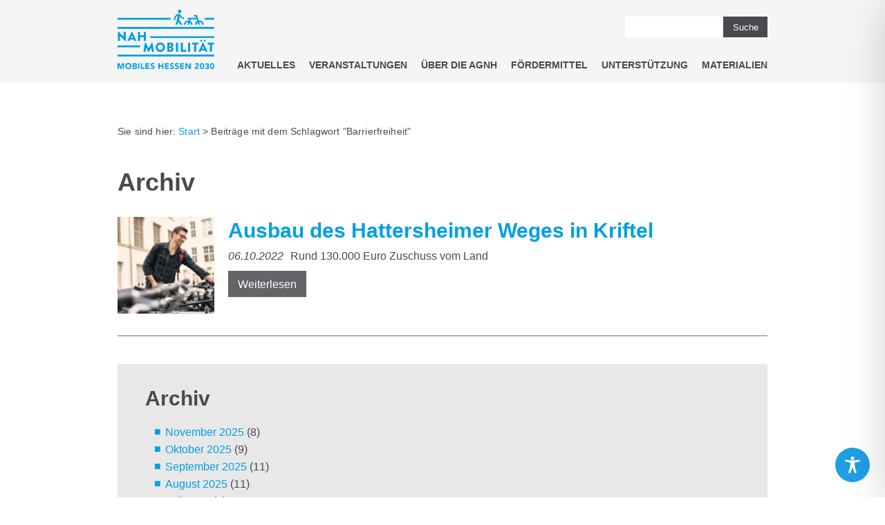

--- FILE ---
content_type: image/svg+xml
request_url: https://www.nahmobil-hessen.de/wp-content/themes/agnh/img/agnh-logo.svg
body_size: 9630
content:
<svg xmlns="http://www.w3.org/2000/svg" width="122.07" height="75.06" viewBox="0 0 122.07 75.06">
  <defs>
    <style>
      .cls-1 {
        fill: #009fe3;
      }
    </style>
  </defs>
  <title>agnh-logo</title>
  <g id="Ebene_2" data-name="Ebene 2">
    <g id="Ebene_1-2" data-name="Ebene 1">
      <g>
        <path class="cls-1" d="M122,59.1H0V56.71H122Zm-93.8-14H0v2.38H28.2ZM122,33.5H41.18v2.39H122Zm0-11.6H0v2.39H122ZM66.65,10.3H0v2.38H66.65Zm55.35,0H110.16v2.39H122ZM32.67,52.86a.31.31,0,0,0,.32.36h2a.33.33,0,0,0,.32-.26L36,47.82h0l2.81,5.39a.37.37,0,0,0,.29.18h.3a.39.39,0,0,0,.28-.18l2.8-5.39h0L43.29,53a.32.32,0,0,0,.31.26h2a.3.3,0,0,0,.31-.36L44,41.67a.3.3,0,0,0-.3-.26h-.26a.36.36,0,0,0-.29.16l-3.86,7.19h0L35.4,41.57a.36.36,0,0,0-.28-.16h-.27a.32.32,0,0,0-.3.26ZM47.9,47.42a6,6,0,1,0,6-6,5.94,5.94,0,0,0-6,6m2.67,0a3.32,3.32,0,1,1,3.31,3.31,3.35,3.35,0,0,1-3.31-3.31m18-.14a2.86,2.86,0,0,0,1.9-2.61,3.35,3.35,0,0,0-3.58-3.1H63a.31.31,0,0,0-.31.32v11a.31.31,0,0,0,.31.31h4.13c2,0,3.63-1.24,3.63-3.21a2.83,2.83,0,0,0-2.2-2.71Zm-3.28-1V44h1.38a1.07,1.07,0,0,1,1.09,1.13,1.12,1.12,0,0,1-1.09,1.2Zm0,4.54V48.46h1.45A1.16,1.16,0,0,1,68,49.65c0,.78-.47,1.19-1.3,1.19Zm8.45,2.07a.33.33,0,0,0,.32.31h2a.33.33,0,0,0,.31-.31v-11a.33.33,0,0,0-.31-.32H74a.33.33,0,0,0-.32.32Zm6.11,0a.31.31,0,0,0,.31.31H86.4a.31.31,0,0,0,.32-.31V51.09a.31.31,0,0,0-.32-.31h-4V41.89a.33.33,0,0,0-.31-.32h-2a.31.31,0,0,0-.31.32Zm9.15,0a.33.33,0,0,0,.32.31h2a.33.33,0,0,0,.31-.31v-11a.33.33,0,0,0-.31-.32h-2a.33.33,0,0,0-.32.32Zm7.65,0a.33.33,0,0,0,.32.31h2a.33.33,0,0,0,.32-.31V44h2.38a.32.32,0,0,0,.32-.32V41.89a.32.32,0,0,0-.32-.32H94.25a.32.32,0,0,0-.32.32V43.7a.32.32,0,0,0,.32.32h2.38Zm5.92.31h1.83a.62.62,0,0,0,.6-.4l.6-1.33h4.53l.6,1.32c.14.31.28.41.58.41h1.85a.29.29,0,0,0,.28-.43l-5.21-11.2a.34.34,0,0,0-.28-.18h-.17a.33.33,0,0,0-.28.18l-5.21,11.2a.29.29,0,0,0,.28.43m3.08-12.69a1.26,1.26,0,0,0,1.26-1.27,1.26,1.26,0,1,0-1.26,1.27m1,8.7,1.25-2.75h0l1.27,2.75Zm3.46-8.7a1.26,1.26,0,0,0,1.26-1.27A1.26,1.26,0,1,0,110,40.53m6.39,12.38a.33.33,0,0,0,.31.31h2a.33.33,0,0,0,.32-.31V44h2.37a.32.32,0,0,0,.32-.32V41.89a.32.32,0,0,0-.32-.32h-7.38a.32.32,0,0,0-.32.32V43.7a.32.32,0,0,0,.32.32h2.38ZM.31,39.17a.33.33,0,0,0,.31.31h2a.31.31,0,0,0,.32-.31V33h0l6.47,6.51a.54.54,0,0,0,.42.18H10a.29.29,0,0,0,.32-.3V28.15a.33.33,0,0,0-.32-.32H8a.32.32,0,0,0-.32.32v5.91h0L1.27,27.91a.61.61,0,0,0-.41-.24H.61A.31.31,0,0,0,.29,28Zm12.45.31h1.83a.63.63,0,0,0,.6-.4l.6-1.33h4.52l.6,1.32c.15.31.29.41.59.41h1.84a.29.29,0,0,0,.29-.43l-5.21-11.2a.34.34,0,0,0-.29-.18H18a.34.34,0,0,0-.29.18l-5.2,11.2a.29.29,0,0,0,.28.43m4-4L18,32.74h0l1.27,2.75Zm9,3.68a.33.33,0,0,0,.32.31h2a.32.32,0,0,0,.32-.31V34.79h4.76v4.38a.31.31,0,0,0,.31.31h2a.33.33,0,0,0,.32-.31v-11a.33.33,0,0,0-.32-.32h-2a.31.31,0,0,0-.31.32v4.19H28.4V28.15a.32.32,0,0,0-.32-.32h-2a.33.33,0,0,0-.32.32ZM78.36,4.36a2.18,2.18,0,1,0-2.18-2.18,2.19,2.19,0,0,0,2.18,2.18m-.51,8.58L82,19H79.18l-2.55-3.78L75.25,19H72.8l2.42-6.61.61-5-2.32,2-1,3.72-1.66-.47L72,8.44l4.09-3.53a3,3,0,0,0,.4.3,3.32,3.32,0,0,0,.92.41h0a2.7,2.7,0,0,0,.39.08h0l.4,0h.27a1.52,1.52,0,0,0,.21,0l.18,0,2.48,3.57,3,1-.52,1.64L80.3,10.69,78.45,8Zm-2.07-.41h0Zm27.52,1.21a7,7,0,0,0-.8.06l-1-2.81h0l-1.4-4.16H96.37v2h2.3l.49,1.44H88.44v2h1.92l-.47,1.48a7,7,0,0,0-.8-.06A5.72,5.72,0,0,0,83.39,19h2a3.7,3.7,0,0,1,3.67-3.25h.18l-1,3.24h2.13l.82-2.59A3.72,3.72,0,0,1,92.75,19h2a5.75,5.75,0,0,0-3-4.58l.67-2.12h7.35l.73,2.12a5.74,5.74,0,0,0-3,4.58h2a3.68,3.68,0,0,1,1.61-2.62l.91,2.62h2.15l-1.13-3.25h.12A3.68,3.68,0,0,1,107,19h2a5.72,5.72,0,0,0-5.7-5.28"/>
        <path class="cls-1" d="M105.35,70.55a3.88,3.88,0,0,1,.14-.77,1.61,1.61,0,0,1,.35-.63.82.82,0,0,1,.65-.25.85.85,0,0,1,.65.25,1.75,1.75,0,0,1,.35.63,3.26,3.26,0,0,1,.13.77q0,.4,0,.69t0,.69a3.26,3.26,0,0,1-.13.77,1.84,1.84,0,0,1-.35.63.85.85,0,0,1-.65.25.82.82,0,0,1-.65-.25,1.68,1.68,0,0,1-.35-.63,3.88,3.88,0,0,1-.14-.77c0-.27,0-.5,0-.69s0-.42,0-.69m-1.45,2a3.71,3.71,0,0,0,.43,1.21,2.5,2.5,0,0,0,.82.89,2.4,2.4,0,0,0,1.34.34,2.35,2.35,0,0,0,1.33-.34,2.44,2.44,0,0,0,.83-.89,3.94,3.94,0,0,0,.42-1.21,7.32,7.32,0,0,0,0-2.64,4,4,0,0,0-.42-1.21,2.44,2.44,0,0,0-.83-.89,2.35,2.35,0,0,0-1.33-.34,2.4,2.4,0,0,0-1.34.34,2.5,2.5,0,0,0-.82.89,3.79,3.79,0,0,0-.43,1.21,8,8,0,0,0,0,2.64m14.33-2a3.88,3.88,0,0,1,.14-.77,1.73,1.73,0,0,1,.34-.63,1,1,0,0,1,1.31,0,1.59,1.59,0,0,1,.34.63,3.27,3.27,0,0,1,.14.77q0,.4,0,.69t0,.69a3.27,3.27,0,0,1-.14.77,1.67,1.67,0,0,1-.34.63,1,1,0,0,1-1.31,0,1.82,1.82,0,0,1-.34-.63,3.88,3.88,0,0,1-.14-.77c0-.27,0-.5,0-.69s0-.42,0-.69m-1.45,2a3.94,3.94,0,0,0,.42,1.21,2.62,2.62,0,0,0,.83.89,2.4,2.4,0,0,0,1.34.34,2.35,2.35,0,0,0,1.33-.34,2.53,2.53,0,0,0,.83-.89,3.94,3.94,0,0,0,.42-1.21,7.32,7.32,0,0,0,0-2.64,4,4,0,0,0-.42-1.21,2.53,2.53,0,0,0-.83-.89,2.35,2.35,0,0,0-1.33-.34,2.4,2.4,0,0,0-1.34.34,2.62,2.62,0,0,0-.83.89,4,4,0,0,0-.42,1.21,7.32,7.32,0,0,0,0,2.64M97.54,74.88h5.08V73.52H99.39l2.21-1.9c.13-.12.26-.25.38-.38a2.2,2.2,0,0,0,.3-.43,1.94,1.94,0,0,0,.2-.51,2.48,2.48,0,0,0,.07-.63,2.38,2.38,0,0,0-.18-1,1.89,1.89,0,0,0-.49-.68,2.23,2.23,0,0,0-.76-.41,3,3,0,0,0-.92-.14,3.43,3.43,0,0,0-1,.14,2.33,2.33,0,0,0-.8.41,2.09,2.09,0,0,0-.54.7,2.44,2.44,0,0,0-.24,1l1.54.11a1.09,1.09,0,0,1,.27-.66.9.9,0,0,1,.68-.26,1,1,0,0,1,.62.21.69.69,0,0,1,.27.58.84.84,0,0,1-.21.57,4.72,4.72,0,0,1-.44.45l-2.82,2.53Zm-11.84,0h1.6V69.7h0l3.18,5.18h2.1V67.6H91v5.06h0L87.88,67.6H85.7Zm-6.74,0h5.13V73.4H80.56V71.92h3.16V70.44H80.56V69.08H83.9V67.6H79Zm-1.59-6.7a2.78,2.78,0,0,0-1-.59,4.28,4.28,0,0,0-1.19-.17,3.58,3.58,0,0,0-1,.15,2.85,2.85,0,0,0-.89.44,2.34,2.34,0,0,0-.62.74,2.26,2.26,0,0,0-.23,1,1.7,1.7,0,0,0,.26,1,1.78,1.78,0,0,0,.63.59,3.58,3.58,0,0,0,.82.36l.82.27a2.47,2.47,0,0,1,.63.32.64.64,0,0,1,.16.86.75.75,0,0,1-.26.24,1.42,1.42,0,0,1-.36.14,1.72,1.72,0,0,1-.39,0,1.78,1.78,0,0,1-.78-.18,1.69,1.69,0,0,1-.62-.5l-1.14,1.25a3.38,3.38,0,0,0,1.13.7,4,4,0,0,0,1.31.21,4.2,4.2,0,0,0,1.08-.14,2.65,2.65,0,0,0,.89-.44,2.13,2.13,0,0,0,.61-.75,2.36,2.36,0,0,0,.23-1.06,1.79,1.79,0,0,0-.25-1,1.9,1.9,0,0,0-.62-.61,3.23,3.23,0,0,0-.81-.34l-.8-.25a2.31,2.31,0,0,1-.63-.3.58.58,0,0,1-.24-.5.56.56,0,0,1,.1-.35.75.75,0,0,1,.27-.23,1.33,1.33,0,0,1,.35-.13,1.47,1.47,0,0,1,.36,0,1.89,1.89,0,0,1,.63.12,1.12,1.12,0,0,1,.53.36Zm-6.23,0a2.7,2.7,0,0,0-1-.59,4.28,4.28,0,0,0-1.19-.17,3.63,3.63,0,0,0-1,.15A3,3,0,0,0,67,68a2.31,2.31,0,0,0-.61.74,2.14,2.14,0,0,0-.23,1,1.7,1.7,0,0,0,.25,1,2,2,0,0,0,.63.59,3.78,3.78,0,0,0,.82.36l.82.27a2.54,2.54,0,0,1,.64.32.64.64,0,0,1,.25.52.55.55,0,0,1-.1.34.67.67,0,0,1-.26.24,1.18,1.18,0,0,1-.36.14,1.72,1.72,0,0,1-.39,0,1.78,1.78,0,0,1-.78-.18,1.69,1.69,0,0,1-.62-.5L65.9,74.15a3.48,3.48,0,0,0,1.13.7,4,4,0,0,0,1.31.21,4.2,4.2,0,0,0,1.08-.14,2.56,2.56,0,0,0,.89-.44,2.13,2.13,0,0,0,.61-.75,2.36,2.36,0,0,0,.23-1.06,1.79,1.79,0,0,0-.25-1,1.9,1.9,0,0,0-.62-.61,3.32,3.32,0,0,0-.8-.34l-.81-.25a2.11,2.11,0,0,1-.62-.3.57.57,0,0,1-.25-.5.63.63,0,0,1,.1-.35.75.75,0,0,1,.27-.23,1.51,1.51,0,0,1,.71-.17,1.84,1.84,0,0,1,.63.12,1.12,1.12,0,0,1,.53.36ZM59.7,74.88h5.13V73.4H61.31V71.92h3.15V70.44H61.31V69.08h3.34V67.6h-5Zm-8.19,0h1.61V71.73h3.11v3.15h1.6V67.6h-1.6v2.72H53.12V67.6H51.51Zm-4.9-6.7a2.7,2.7,0,0,0-1-.59,4.28,4.28,0,0,0-1.19-.17,3.68,3.68,0,0,0-1,.15,2.8,2.8,0,0,0-.88.44,2.21,2.21,0,0,0-.62.74,2.14,2.14,0,0,0-.23,1,1.7,1.7,0,0,0,.25,1,2,2,0,0,0,.63.59,3.78,3.78,0,0,0,.82.36l.83.27a2.64,2.64,0,0,1,.63.32.64.64,0,0,1,.25.52.55.55,0,0,1-.1.34.67.67,0,0,1-.26.24,1.18,1.18,0,0,1-.36.14,1.72,1.72,0,0,1-.39,0,1.78,1.78,0,0,1-1.4-.68l-1.14,1.25a3.48,3.48,0,0,0,1.13.7,4,4,0,0,0,1.32.21,4.18,4.18,0,0,0,1.07-.14,2.7,2.7,0,0,0,.9-.44,2.24,2.24,0,0,0,.61-.75,2.36,2.36,0,0,0,.22-1.06,1.88,1.88,0,0,0-.24-1,2,2,0,0,0-.63-.61,3.32,3.32,0,0,0-.8-.34l-.81-.25a2.11,2.11,0,0,1-.62-.3.57.57,0,0,1-.25-.5.63.63,0,0,1,.1-.35.75.75,0,0,1,.27-.23,1.51,1.51,0,0,1,.71-.17A1.84,1.84,0,0,1,45,69a1.07,1.07,0,0,1,.53.36Zm-11.44,6.7H40.3V73.4H36.78V71.92h3.15V70.44H36.78V69.08h3.34V67.6H35.17Zm-5.84,0H33.9V73.4h-3V67.6h-1.6Zm-3.45,0h1.6V67.6h-1.6Zm-5.37-3h1.21l.43,0a2,2,0,0,1,.42.11,1.08,1.08,0,0,1,.32.24.64.64,0,0,1,.13.42.79.79,0,0,1-.35.67,1,1,0,0,1-.35.14,1.55,1.55,0,0,1-.37,0H20.51Zm0-2.91H21.6A1.69,1.69,0,0,1,22,69a1.2,1.2,0,0,1,.35.11.79.79,0,0,1,.25.23.65.65,0,0,1,.1.38.72.72,0,0,1-.09.37.78.78,0,0,1-.23.25,1.13,1.13,0,0,1-.32.13,1.5,1.5,0,0,1-.37,0H20.51Zm-1.6,5.92h3a5.41,5.41,0,0,0,1-.1,3.1,3.1,0,0,0,.88-.34,2,2,0,0,0,.64-.63,1.75,1.75,0,0,0,.24-1,2,2,0,0,0-.11-.65,1.48,1.48,0,0,0-.33-.54,1.58,1.58,0,0,0-.5-.38,1.9,1.9,0,0,0-.65-.2v0a1.9,1.9,0,0,0,.91-.59,1.51,1.51,0,0,0,.34-1,1.78,1.78,0,0,0-.23-1,1.67,1.67,0,0,0-.62-.56,2.35,2.35,0,0,0-.86-.27,7.59,7.59,0,0,0-.95-.07H18.91Zm-7.45-4.57a2.11,2.11,0,0,1,1.17-1.24,2.52,2.52,0,0,1,.93-.17,2.45,2.45,0,0,1,.93.17,2.14,2.14,0,0,1,.72.49,2.2,2.2,0,0,1,.46.75,2.75,2.75,0,0,1,.15.93,2.81,2.81,0,0,1-.15.94,2.25,2.25,0,0,1-.46.74,2.14,2.14,0,0,1-.72.49,2.27,2.27,0,0,1-.93.17,2.33,2.33,0,0,1-.93-.17,2.2,2.2,0,0,1-.71-.49,2.25,2.25,0,0,1-.46-.74,2.81,2.81,0,0,1-.16-.94,2.75,2.75,0,0,1,.16-.93M9.93,72.82A3.46,3.46,0,0,0,10.75,74,3.66,3.66,0,0,0,12,74.8a4.9,4.9,0,0,0,3.15,0A3.66,3.66,0,0,0,16.38,74a3.46,3.46,0,0,0,.82-1.21,4.45,4.45,0,0,0,0-3.16,3.55,3.55,0,0,0-.82-1.21,3.66,3.66,0,0,0-1.24-.77,4.9,4.9,0,0,0-3.15,0,3.66,3.66,0,0,0-1.24.77,3.55,3.55,0,0,0-.82,1.21,4.45,4.45,0,0,0,0,3.16M0,74.88H1.6V69.3h0l1.84,5.58H4.69L6.6,69.3h0v5.58h1.6V67.6H5.81L4.12,72.35h0L2.43,67.6H0Zm113,.18a2.69,2.69,0,0,1-2.82-1.86l1.55-.41a1.19,1.19,0,0,0,1.19.87.91.91,0,0,0,1-.89c0-.71-.73-.92-1.43-.92H112V70.63h.48c.63,0,1.23-.16,1.23-.83a.8.8,0,0,0-.88-.78,1,1,0,0,0-1,.79l-1.55-.36A2.6,2.6,0,0,1,113,67.66c1.24,0,2.47.64,2.47,2a1.55,1.55,0,0,1-1.18,1.53v0a1.68,1.68,0,0,1,1.35,1.62C115.61,74.37,114.25,75.06,113,75.06Z"/>
      </g>
    </g>
  </g>
</svg>
